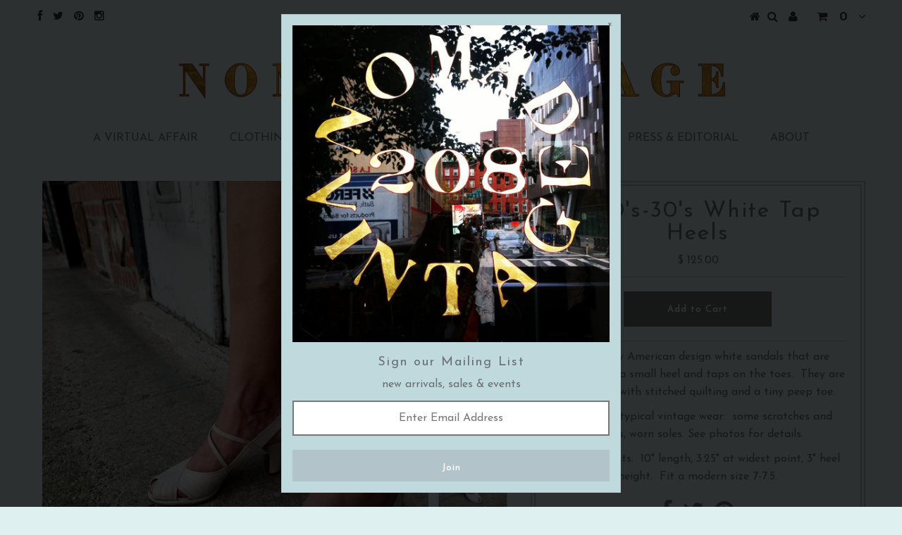

--- FILE ---
content_type: text/html; charset=utf-8
request_url: https://nomadvintage.com/collections/shoes/products/1920s-white-tap-heels
body_size: 16547
content:
<!DOCTYPE html>
<!--[if lt IE 7 ]><html class="ie ie6" lang="en"> <![endif]-->
<!--[if IE 7 ]><html class="ie ie7" lang="en"> <![endif]-->
<!--[if IE 8 ]><html class="ie ie8" lang="en"> <![endif]-->
<!--[if (gte IE 9)|!(IE)]><!--><html lang="en"> <!--<![endif]-->
<head>


  <meta charset="utf-8" />

  <!-- Basic Page Needs
================================================== -->

  <title>
    1920&#39;s-30&#39;s White Tap Heels &ndash; Nomad Vintage
  </title>
  
  <meta name="description" content="Great early American design white sandals that are strappy with a small heel and taps on the toes.  They are sling backs with stitched quilting and a tiny peep toe. They have typical vintage wear:  some scratches and marks, worn soles. See photos for details. Measurements:  10&quot; length, 3.25&quot; at widest point, 3&quot; heel he" />
  
  <link rel="canonical" href="https://nomadvintage.com/products/1920s-white-tap-heels" />


  <!-- CSS
================================================== -->

  
  











  


   


 


  


  <link href='//fonts.googleapis.com/css?family=Montserrat:400,700' rel='stylesheet' type='text/css'>
  


     


  








    


 


   


 


  


 


 <link href='//fonts.googleapis.com/css?family=Josefin+Sans:400,600,700,300' rel='stylesheet' type='text/css'>
 


 








  <link href="//nomadvintage.com/cdn/shop/t/8/assets/stylesheet.css?v=97308273939645931801674755825" rel="stylesheet" type="text/css" media="all" />
  <link href="//nomadvintage.com/cdn/shop/t/8/assets/custom.css?v=121236708548619720311607535916" rel="stylesheet" type="text/css" media="all" />
  <link href="//nomadvintage.com/cdn/shop/t/8/assets/font-awesome.css?v=56740405129602268521490801745" rel="stylesheet" type="text/css" media="all" />
  <link href="//nomadvintage.com/cdn/shop/t/8/assets/queries.css?v=180219204829747523641506721685" rel="stylesheet" type="text/css" media="all" />

  <!--[if IE 8 ]><link href="//nomadvintage.com/cdn/shop/t/8/assets/ie8.css?v=29771043933799134281607398223" rel="stylesheet" type="text/css" media="all" /><![endif]-->

  <!--[if IE 7]>
<link href="//nomadvintage.com/cdn/shop/t/8/assets/font-awesome-ie7.css?v=111952797986497000111490801745" rel="stylesheet" type="text/css" media="all" />
<![endif]-->

  <!-- JS
================================================== -->


  <script type="text/javascript" src="//ajax.googleapis.com/ajax/libs/jquery/1.9.1/jquery.min.js"></script>

  <script src="//nomadvintage.com/cdn/shop/t/8/assets/theme.js?v=124125903639540871801506608991" type="text/javascript"></script> 
  <script src="//nomadvintage.com/cdn/shopifycloud/storefront/assets/themes_support/option_selection-b017cd28.js" type="text/javascript"></script>  
  <script src="//nomadvintage.com/cdn/shop/t/8/assets/jquery.cookie.js?v=17828251530371303061490801748" type="text/javascript"></script>
  <script src="//nomadvintage.com/cdn/shop/t/8/assets/handlebars.js?v=145461055731307658311490801746" type="text/javascript"></script>
  <script src="//nomadvintage.com/cdn/shop/t/8/assets/api.js?v=108513540937963795951490801741" type="text/javascript"></script>  
  <script src="//nomadvintage.com/cdn/shop/t/8/assets/select.js?v=120738907725164342901490801752" type="text/javascript"></script>  
  <script src="//nomadvintage.com/cdn/shop/t/8/assets/jquery.easing.1.3.js?v=27577153982462368941490801749" type="text/javascript"></script>
  <script src="//nomadvintage.com/cdn/shop/t/8/assets/jquery.placeholder.js?v=150477182848718828971490801750" type="text/javascript"></script>  
  <script src="//nomadvintage.com/cdn/shop/t/8/assets/modernizr.custom.js?v=45854973270124725641490801750" type="text/javascript"></script>
  <script src="//nomadvintage.com/cdn/shop/t/8/assets/jquery.fancybox.js?v=13380858321439152031490801749" type="text/javascript"></script>
  <script src="//nomadvintage.com/cdn/shop/t/8/assets/jquery.mousewheel-3.0.6.pack.js?v=51647933063221024201490801750" type="text/javascript"></script>  
  <script src="//nomadvintage.com/cdn/shop/t/8/assets/jquery.dlmenu.js?v=175695220458763725611490801749" type="text/javascript"></script>  
  <script src="//nomadvintage.com/cdn/shop/t/8/assets/jquery.flexslider.js?v=105616106368215232771490801749" type="text/javascript"></script>
  <script src="//nomadvintage.com/cdn/shop/t/8/assets/wow.js?v=69792710777446479561490801754" type="text/javascript"></script>

  <script>
    new WOW().init();
  </script>


  
  <script src="//nomadvintage.com/cdn/shop/t/8/assets/jquery.bxslider.js?v=120978460450183920691490801748" type="text/javascript"></script>
  <script src="//nomadvintage.com/cdn/shop/t/8/assets/jquery.elevateZoom-2.5.5.min.js?v=155047850370885747231490801749" type="text/javascript"></script>
  
  


  <!--[if lt IE 9]>
<script src="//html5shim.googlecode.com/svn/trunk/html5.js"></script>
<![endif]-->

  <meta name="viewport" content="width=device-width, initial-scale=1, maximum-scale=1">

  <!-- Favicons
================================================== -->

  <link rel="shortcut icon" href="//nomadvintage.com/cdn/shop/t/8/assets/favicon.png?v=152053198064510912131490801744">

  

  <script>window.performance && window.performance.mark && window.performance.mark('shopify.content_for_header.start');</script><meta id="shopify-digital-wallet" name="shopify-digital-wallet" content="/12000322/digital_wallets/dialog">
<meta name="shopify-checkout-api-token" content="d18844941e1fd24cf42f885086ab967b">
<meta id="in-context-paypal-metadata" data-shop-id="12000322" data-venmo-supported="true" data-environment="production" data-locale="en_US" data-paypal-v4="true" data-currency="USD">
<link rel="alternate" type="application/json+oembed" href="https://nomadvintage.com/products/1920s-white-tap-heels.oembed">
<script async="async" src="/checkouts/internal/preloads.js?locale=en-US"></script>
<link rel="preconnect" href="https://shop.app" crossorigin="anonymous">
<script async="async" src="https://shop.app/checkouts/internal/preloads.js?locale=en-US&shop_id=12000322" crossorigin="anonymous"></script>
<script id="apple-pay-shop-capabilities" type="application/json">{"shopId":12000322,"countryCode":"US","currencyCode":"USD","merchantCapabilities":["supports3DS"],"merchantId":"gid:\/\/shopify\/Shop\/12000322","merchantName":"Nomad Vintage","requiredBillingContactFields":["postalAddress","email"],"requiredShippingContactFields":["postalAddress","email"],"shippingType":"shipping","supportedNetworks":["visa","masterCard","amex","discover","elo","jcb"],"total":{"type":"pending","label":"Nomad Vintage","amount":"1.00"},"shopifyPaymentsEnabled":true,"supportsSubscriptions":true}</script>
<script id="shopify-features" type="application/json">{"accessToken":"d18844941e1fd24cf42f885086ab967b","betas":["rich-media-storefront-analytics"],"domain":"nomadvintage.com","predictiveSearch":true,"shopId":12000322,"locale":"en"}</script>
<script>var Shopify = Shopify || {};
Shopify.shop = "nomad-vintage.myshopify.com";
Shopify.locale = "en";
Shopify.currency = {"active":"USD","rate":"1.0"};
Shopify.country = "US";
Shopify.theme = {"name":"Alamin working","id":171586380,"schema_name":null,"schema_version":null,"theme_store_id":null,"role":"main"};
Shopify.theme.handle = "null";
Shopify.theme.style = {"id":null,"handle":null};
Shopify.cdnHost = "nomadvintage.com/cdn";
Shopify.routes = Shopify.routes || {};
Shopify.routes.root = "/";</script>
<script type="module">!function(o){(o.Shopify=o.Shopify||{}).modules=!0}(window);</script>
<script>!function(o){function n(){var o=[];function n(){o.push(Array.prototype.slice.apply(arguments))}return n.q=o,n}var t=o.Shopify=o.Shopify||{};t.loadFeatures=n(),t.autoloadFeatures=n()}(window);</script>
<script>
  window.ShopifyPay = window.ShopifyPay || {};
  window.ShopifyPay.apiHost = "shop.app\/pay";
  window.ShopifyPay.redirectState = null;
</script>
<script id="shop-js-analytics" type="application/json">{"pageType":"product"}</script>
<script defer="defer" async type="module" src="//nomadvintage.com/cdn/shopifycloud/shop-js/modules/v2/client.init-shop-cart-sync_C5BV16lS.en.esm.js"></script>
<script defer="defer" async type="module" src="//nomadvintage.com/cdn/shopifycloud/shop-js/modules/v2/chunk.common_CygWptCX.esm.js"></script>
<script type="module">
  await import("//nomadvintage.com/cdn/shopifycloud/shop-js/modules/v2/client.init-shop-cart-sync_C5BV16lS.en.esm.js");
await import("//nomadvintage.com/cdn/shopifycloud/shop-js/modules/v2/chunk.common_CygWptCX.esm.js");

  window.Shopify.SignInWithShop?.initShopCartSync?.({"fedCMEnabled":true,"windoidEnabled":true});

</script>
<script>
  window.Shopify = window.Shopify || {};
  if (!window.Shopify.featureAssets) window.Shopify.featureAssets = {};
  window.Shopify.featureAssets['shop-js'] = {"shop-cart-sync":["modules/v2/client.shop-cart-sync_ZFArdW7E.en.esm.js","modules/v2/chunk.common_CygWptCX.esm.js"],"init-fed-cm":["modules/v2/client.init-fed-cm_CmiC4vf6.en.esm.js","modules/v2/chunk.common_CygWptCX.esm.js"],"shop-button":["modules/v2/client.shop-button_tlx5R9nI.en.esm.js","modules/v2/chunk.common_CygWptCX.esm.js"],"shop-cash-offers":["modules/v2/client.shop-cash-offers_DOA2yAJr.en.esm.js","modules/v2/chunk.common_CygWptCX.esm.js","modules/v2/chunk.modal_D71HUcav.esm.js"],"init-windoid":["modules/v2/client.init-windoid_sURxWdc1.en.esm.js","modules/v2/chunk.common_CygWptCX.esm.js"],"shop-toast-manager":["modules/v2/client.shop-toast-manager_ClPi3nE9.en.esm.js","modules/v2/chunk.common_CygWptCX.esm.js"],"init-shop-email-lookup-coordinator":["modules/v2/client.init-shop-email-lookup-coordinator_B8hsDcYM.en.esm.js","modules/v2/chunk.common_CygWptCX.esm.js"],"init-shop-cart-sync":["modules/v2/client.init-shop-cart-sync_C5BV16lS.en.esm.js","modules/v2/chunk.common_CygWptCX.esm.js"],"avatar":["modules/v2/client.avatar_BTnouDA3.en.esm.js"],"pay-button":["modules/v2/client.pay-button_FdsNuTd3.en.esm.js","modules/v2/chunk.common_CygWptCX.esm.js"],"init-customer-accounts":["modules/v2/client.init-customer-accounts_DxDtT_ad.en.esm.js","modules/v2/client.shop-login-button_C5VAVYt1.en.esm.js","modules/v2/chunk.common_CygWptCX.esm.js","modules/v2/chunk.modal_D71HUcav.esm.js"],"init-shop-for-new-customer-accounts":["modules/v2/client.init-shop-for-new-customer-accounts_ChsxoAhi.en.esm.js","modules/v2/client.shop-login-button_C5VAVYt1.en.esm.js","modules/v2/chunk.common_CygWptCX.esm.js","modules/v2/chunk.modal_D71HUcav.esm.js"],"shop-login-button":["modules/v2/client.shop-login-button_C5VAVYt1.en.esm.js","modules/v2/chunk.common_CygWptCX.esm.js","modules/v2/chunk.modal_D71HUcav.esm.js"],"init-customer-accounts-sign-up":["modules/v2/client.init-customer-accounts-sign-up_CPSyQ0Tj.en.esm.js","modules/v2/client.shop-login-button_C5VAVYt1.en.esm.js","modules/v2/chunk.common_CygWptCX.esm.js","modules/v2/chunk.modal_D71HUcav.esm.js"],"shop-follow-button":["modules/v2/client.shop-follow-button_Cva4Ekp9.en.esm.js","modules/v2/chunk.common_CygWptCX.esm.js","modules/v2/chunk.modal_D71HUcav.esm.js"],"checkout-modal":["modules/v2/client.checkout-modal_BPM8l0SH.en.esm.js","modules/v2/chunk.common_CygWptCX.esm.js","modules/v2/chunk.modal_D71HUcav.esm.js"],"lead-capture":["modules/v2/client.lead-capture_Bi8yE_yS.en.esm.js","modules/v2/chunk.common_CygWptCX.esm.js","modules/v2/chunk.modal_D71HUcav.esm.js"],"shop-login":["modules/v2/client.shop-login_D6lNrXab.en.esm.js","modules/v2/chunk.common_CygWptCX.esm.js","modules/v2/chunk.modal_D71HUcav.esm.js"],"payment-terms":["modules/v2/client.payment-terms_CZxnsJam.en.esm.js","modules/v2/chunk.common_CygWptCX.esm.js","modules/v2/chunk.modal_D71HUcav.esm.js"]};
</script>
<script>(function() {
  var isLoaded = false;
  function asyncLoad() {
    if (isLoaded) return;
    isLoaded = true;
    var urls = ["https:\/\/chimpstatic.com\/mcjs-connected\/js\/users\/e2f69c226673459fe680c2014\/c9f19b7930f44bb551ba9f853.js?shop=nomad-vintage.myshopify.com"];
    for (var i = 0; i < urls.length; i++) {
      var s = document.createElement('script');
      s.type = 'text/javascript';
      s.async = true;
      s.src = urls[i];
      var x = document.getElementsByTagName('script')[0];
      x.parentNode.insertBefore(s, x);
    }
  };
  if(window.attachEvent) {
    window.attachEvent('onload', asyncLoad);
  } else {
    window.addEventListener('load', asyncLoad, false);
  }
})();</script>
<script id="__st">var __st={"a":12000322,"offset":-18000,"reqid":"197839cb-6472-4e58-8773-b0e4c850559f-1768690168","pageurl":"nomadvintage.com\/collections\/shoes\/products\/1920s-white-tap-heels","u":"3673dc585322","p":"product","rtyp":"product","rid":87291887641};</script>
<script>window.ShopifyPaypalV4VisibilityTracking = true;</script>
<script id="captcha-bootstrap">!function(){'use strict';const t='contact',e='account',n='new_comment',o=[[t,t],['blogs',n],['comments',n],[t,'customer']],c=[[e,'customer_login'],[e,'guest_login'],[e,'recover_customer_password'],[e,'create_customer']],r=t=>t.map((([t,e])=>`form[action*='/${t}']:not([data-nocaptcha='true']) input[name='form_type'][value='${e}']`)).join(','),a=t=>()=>t?[...document.querySelectorAll(t)].map((t=>t.form)):[];function s(){const t=[...o],e=r(t);return a(e)}const i='password',u='form_key',d=['recaptcha-v3-token','g-recaptcha-response','h-captcha-response',i],f=()=>{try{return window.sessionStorage}catch{return}},m='__shopify_v',_=t=>t.elements[u];function p(t,e,n=!1){try{const o=window.sessionStorage,c=JSON.parse(o.getItem(e)),{data:r}=function(t){const{data:e,action:n}=t;return t[m]||n?{data:e,action:n}:{data:t,action:n}}(c);for(const[e,n]of Object.entries(r))t.elements[e]&&(t.elements[e].value=n);n&&o.removeItem(e)}catch(o){console.error('form repopulation failed',{error:o})}}const l='form_type',E='cptcha';function T(t){t.dataset[E]=!0}const w=window,h=w.document,L='Shopify',v='ce_forms',y='captcha';let A=!1;((t,e)=>{const n=(g='f06e6c50-85a8-45c8-87d0-21a2b65856fe',I='https://cdn.shopify.com/shopifycloud/storefront-forms-hcaptcha/ce_storefront_forms_captcha_hcaptcha.v1.5.2.iife.js',D={infoText:'Protected by hCaptcha',privacyText:'Privacy',termsText:'Terms'},(t,e,n)=>{const o=w[L][v],c=o.bindForm;if(c)return c(t,g,e,D).then(n);var r;o.q.push([[t,g,e,D],n]),r=I,A||(h.body.append(Object.assign(h.createElement('script'),{id:'captcha-provider',async:!0,src:r})),A=!0)});var g,I,D;w[L]=w[L]||{},w[L][v]=w[L][v]||{},w[L][v].q=[],w[L][y]=w[L][y]||{},w[L][y].protect=function(t,e){n(t,void 0,e),T(t)},Object.freeze(w[L][y]),function(t,e,n,w,h,L){const[v,y,A,g]=function(t,e,n){const i=e?o:[],u=t?c:[],d=[...i,...u],f=r(d),m=r(i),_=r(d.filter((([t,e])=>n.includes(e))));return[a(f),a(m),a(_),s()]}(w,h,L),I=t=>{const e=t.target;return e instanceof HTMLFormElement?e:e&&e.form},D=t=>v().includes(t);t.addEventListener('submit',(t=>{const e=I(t);if(!e)return;const n=D(e)&&!e.dataset.hcaptchaBound&&!e.dataset.recaptchaBound,o=_(e),c=g().includes(e)&&(!o||!o.value);(n||c)&&t.preventDefault(),c&&!n&&(function(t){try{if(!f())return;!function(t){const e=f();if(!e)return;const n=_(t);if(!n)return;const o=n.value;o&&e.removeItem(o)}(t);const e=Array.from(Array(32),(()=>Math.random().toString(36)[2])).join('');!function(t,e){_(t)||t.append(Object.assign(document.createElement('input'),{type:'hidden',name:u})),t.elements[u].value=e}(t,e),function(t,e){const n=f();if(!n)return;const o=[...t.querySelectorAll(`input[type='${i}']`)].map((({name:t})=>t)),c=[...d,...o],r={};for(const[a,s]of new FormData(t).entries())c.includes(a)||(r[a]=s);n.setItem(e,JSON.stringify({[m]:1,action:t.action,data:r}))}(t,e)}catch(e){console.error('failed to persist form',e)}}(e),e.submit())}));const S=(t,e)=>{t&&!t.dataset[E]&&(n(t,e.some((e=>e===t))),T(t))};for(const o of['focusin','change'])t.addEventListener(o,(t=>{const e=I(t);D(e)&&S(e,y())}));const B=e.get('form_key'),M=e.get(l),P=B&&M;t.addEventListener('DOMContentLoaded',(()=>{const t=y();if(P)for(const e of t)e.elements[l].value===M&&p(e,B);[...new Set([...A(),...v().filter((t=>'true'===t.dataset.shopifyCaptcha))])].forEach((e=>S(e,t)))}))}(h,new URLSearchParams(w.location.search),n,t,e,['guest_login'])})(!0,!0)}();</script>
<script integrity="sha256-4kQ18oKyAcykRKYeNunJcIwy7WH5gtpwJnB7kiuLZ1E=" data-source-attribution="shopify.loadfeatures" defer="defer" src="//nomadvintage.com/cdn/shopifycloud/storefront/assets/storefront/load_feature-a0a9edcb.js" crossorigin="anonymous"></script>
<script crossorigin="anonymous" defer="defer" src="//nomadvintage.com/cdn/shopifycloud/storefront/assets/shopify_pay/storefront-65b4c6d7.js?v=20250812"></script>
<script data-source-attribution="shopify.dynamic_checkout.dynamic.init">var Shopify=Shopify||{};Shopify.PaymentButton=Shopify.PaymentButton||{isStorefrontPortableWallets:!0,init:function(){window.Shopify.PaymentButton.init=function(){};var t=document.createElement("script");t.src="https://nomadvintage.com/cdn/shopifycloud/portable-wallets/latest/portable-wallets.en.js",t.type="module",document.head.appendChild(t)}};
</script>
<script data-source-attribution="shopify.dynamic_checkout.buyer_consent">
  function portableWalletsHideBuyerConsent(e){var t=document.getElementById("shopify-buyer-consent"),n=document.getElementById("shopify-subscription-policy-button");t&&n&&(t.classList.add("hidden"),t.setAttribute("aria-hidden","true"),n.removeEventListener("click",e))}function portableWalletsShowBuyerConsent(e){var t=document.getElementById("shopify-buyer-consent"),n=document.getElementById("shopify-subscription-policy-button");t&&n&&(t.classList.remove("hidden"),t.removeAttribute("aria-hidden"),n.addEventListener("click",e))}window.Shopify?.PaymentButton&&(window.Shopify.PaymentButton.hideBuyerConsent=portableWalletsHideBuyerConsent,window.Shopify.PaymentButton.showBuyerConsent=portableWalletsShowBuyerConsent);
</script>
<script data-source-attribution="shopify.dynamic_checkout.cart.bootstrap">document.addEventListener("DOMContentLoaded",(function(){function t(){return document.querySelector("shopify-accelerated-checkout-cart, shopify-accelerated-checkout")}if(t())Shopify.PaymentButton.init();else{new MutationObserver((function(e,n){t()&&(Shopify.PaymentButton.init(),n.disconnect())})).observe(document.body,{childList:!0,subtree:!0})}}));
</script>
<link id="shopify-accelerated-checkout-styles" rel="stylesheet" media="screen" href="https://nomadvintage.com/cdn/shopifycloud/portable-wallets/latest/accelerated-checkout-backwards-compat.css" crossorigin="anonymous">
<style id="shopify-accelerated-checkout-cart">
        #shopify-buyer-consent {
  margin-top: 1em;
  display: inline-block;
  width: 100%;
}

#shopify-buyer-consent.hidden {
  display: none;
}

#shopify-subscription-policy-button {
  background: none;
  border: none;
  padding: 0;
  text-decoration: underline;
  font-size: inherit;
  cursor: pointer;
}

#shopify-subscription-policy-button::before {
  box-shadow: none;
}

      </style>

<script>window.performance && window.performance.mark && window.performance.mark('shopify.content_for_header.end');</script>


  
  <script type="text/javascript">
    if($(window).width() > 500){
      // Fancybox Join our mailing list popup
      $(document).ready(function(){

        var check_cookie = $.cookie('mailing_list_delay_popup');
        if(check_cookie == null){
          $.cookie('mailing_list_delay_popup', 'expires_seven_days', { expires: 7 });
          //fire your fancybox here
          setTimeout(function(){
            $.fancybox({
              href: "#subscribe_popup"
            });
          }, 3000);
        }
      }); 
    };

  </script>  
  

  <script type="text/javascript">
    $(window).load(function() {  
      $('.prod-image').matchHeight();

    });
  </script> 

  <link rel="next" href="/next"/>
  <link rel="prev" href="/prev"/>

<link href="https://monorail-edge.shopifysvc.com" rel="dns-prefetch">
<script>(function(){if ("sendBeacon" in navigator && "performance" in window) {try {var session_token_from_headers = performance.getEntriesByType('navigation')[0].serverTiming.find(x => x.name == '_s').description;} catch {var session_token_from_headers = undefined;}var session_cookie_matches = document.cookie.match(/_shopify_s=([^;]*)/);var session_token_from_cookie = session_cookie_matches && session_cookie_matches.length === 2 ? session_cookie_matches[1] : "";var session_token = session_token_from_headers || session_token_from_cookie || "";function handle_abandonment_event(e) {var entries = performance.getEntries().filter(function(entry) {return /monorail-edge.shopifysvc.com/.test(entry.name);});if (!window.abandonment_tracked && entries.length === 0) {window.abandonment_tracked = true;var currentMs = Date.now();var navigation_start = performance.timing.navigationStart;var payload = {shop_id: 12000322,url: window.location.href,navigation_start,duration: currentMs - navigation_start,session_token,page_type: "product"};window.navigator.sendBeacon("https://monorail-edge.shopifysvc.com/v1/produce", JSON.stringify({schema_id: "online_store_buyer_site_abandonment/1.1",payload: payload,metadata: {event_created_at_ms: currentMs,event_sent_at_ms: currentMs}}));}}window.addEventListener('pagehide', handle_abandonment_event);}}());</script>
<script id="web-pixels-manager-setup">(function e(e,d,r,n,o){if(void 0===o&&(o={}),!Boolean(null===(a=null===(i=window.Shopify)||void 0===i?void 0:i.analytics)||void 0===a?void 0:a.replayQueue)){var i,a;window.Shopify=window.Shopify||{};var t=window.Shopify;t.analytics=t.analytics||{};var s=t.analytics;s.replayQueue=[],s.publish=function(e,d,r){return s.replayQueue.push([e,d,r]),!0};try{self.performance.mark("wpm:start")}catch(e){}var l=function(){var e={modern:/Edge?\/(1{2}[4-9]|1[2-9]\d|[2-9]\d{2}|\d{4,})\.\d+(\.\d+|)|Firefox\/(1{2}[4-9]|1[2-9]\d|[2-9]\d{2}|\d{4,})\.\d+(\.\d+|)|Chrom(ium|e)\/(9{2}|\d{3,})\.\d+(\.\d+|)|(Maci|X1{2}).+ Version\/(15\.\d+|(1[6-9]|[2-9]\d|\d{3,})\.\d+)([,.]\d+|)( \(\w+\)|)( Mobile\/\w+|) Safari\/|Chrome.+OPR\/(9{2}|\d{3,})\.\d+\.\d+|(CPU[ +]OS|iPhone[ +]OS|CPU[ +]iPhone|CPU IPhone OS|CPU iPad OS)[ +]+(15[._]\d+|(1[6-9]|[2-9]\d|\d{3,})[._]\d+)([._]\d+|)|Android:?[ /-](13[3-9]|1[4-9]\d|[2-9]\d{2}|\d{4,})(\.\d+|)(\.\d+|)|Android.+Firefox\/(13[5-9]|1[4-9]\d|[2-9]\d{2}|\d{4,})\.\d+(\.\d+|)|Android.+Chrom(ium|e)\/(13[3-9]|1[4-9]\d|[2-9]\d{2}|\d{4,})\.\d+(\.\d+|)|SamsungBrowser\/([2-9]\d|\d{3,})\.\d+/,legacy:/Edge?\/(1[6-9]|[2-9]\d|\d{3,})\.\d+(\.\d+|)|Firefox\/(5[4-9]|[6-9]\d|\d{3,})\.\d+(\.\d+|)|Chrom(ium|e)\/(5[1-9]|[6-9]\d|\d{3,})\.\d+(\.\d+|)([\d.]+$|.*Safari\/(?![\d.]+ Edge\/[\d.]+$))|(Maci|X1{2}).+ Version\/(10\.\d+|(1[1-9]|[2-9]\d|\d{3,})\.\d+)([,.]\d+|)( \(\w+\)|)( Mobile\/\w+|) Safari\/|Chrome.+OPR\/(3[89]|[4-9]\d|\d{3,})\.\d+\.\d+|(CPU[ +]OS|iPhone[ +]OS|CPU[ +]iPhone|CPU IPhone OS|CPU iPad OS)[ +]+(10[._]\d+|(1[1-9]|[2-9]\d|\d{3,})[._]\d+)([._]\d+|)|Android:?[ /-](13[3-9]|1[4-9]\d|[2-9]\d{2}|\d{4,})(\.\d+|)(\.\d+|)|Mobile Safari.+OPR\/([89]\d|\d{3,})\.\d+\.\d+|Android.+Firefox\/(13[5-9]|1[4-9]\d|[2-9]\d{2}|\d{4,})\.\d+(\.\d+|)|Android.+Chrom(ium|e)\/(13[3-9]|1[4-9]\d|[2-9]\d{2}|\d{4,})\.\d+(\.\d+|)|Android.+(UC? ?Browser|UCWEB|U3)[ /]?(15\.([5-9]|\d{2,})|(1[6-9]|[2-9]\d|\d{3,})\.\d+)\.\d+|SamsungBrowser\/(5\.\d+|([6-9]|\d{2,})\.\d+)|Android.+MQ{2}Browser\/(14(\.(9|\d{2,})|)|(1[5-9]|[2-9]\d|\d{3,})(\.\d+|))(\.\d+|)|K[Aa][Ii]OS\/(3\.\d+|([4-9]|\d{2,})\.\d+)(\.\d+|)/},d=e.modern,r=e.legacy,n=navigator.userAgent;return n.match(d)?"modern":n.match(r)?"legacy":"unknown"}(),u="modern"===l?"modern":"legacy",c=(null!=n?n:{modern:"",legacy:""})[u],f=function(e){return[e.baseUrl,"/wpm","/b",e.hashVersion,"modern"===e.buildTarget?"m":"l",".js"].join("")}({baseUrl:d,hashVersion:r,buildTarget:u}),m=function(e){var d=e.version,r=e.bundleTarget,n=e.surface,o=e.pageUrl,i=e.monorailEndpoint;return{emit:function(e){var a=e.status,t=e.errorMsg,s=(new Date).getTime(),l=JSON.stringify({metadata:{event_sent_at_ms:s},events:[{schema_id:"web_pixels_manager_load/3.1",payload:{version:d,bundle_target:r,page_url:o,status:a,surface:n,error_msg:t},metadata:{event_created_at_ms:s}}]});if(!i)return console&&console.warn&&console.warn("[Web Pixels Manager] No Monorail endpoint provided, skipping logging."),!1;try{return self.navigator.sendBeacon.bind(self.navigator)(i,l)}catch(e){}var u=new XMLHttpRequest;try{return u.open("POST",i,!0),u.setRequestHeader("Content-Type","text/plain"),u.send(l),!0}catch(e){return console&&console.warn&&console.warn("[Web Pixels Manager] Got an unhandled error while logging to Monorail."),!1}}}}({version:r,bundleTarget:l,surface:e.surface,pageUrl:self.location.href,monorailEndpoint:e.monorailEndpoint});try{o.browserTarget=l,function(e){var d=e.src,r=e.async,n=void 0===r||r,o=e.onload,i=e.onerror,a=e.sri,t=e.scriptDataAttributes,s=void 0===t?{}:t,l=document.createElement("script"),u=document.querySelector("head"),c=document.querySelector("body");if(l.async=n,l.src=d,a&&(l.integrity=a,l.crossOrigin="anonymous"),s)for(var f in s)if(Object.prototype.hasOwnProperty.call(s,f))try{l.dataset[f]=s[f]}catch(e){}if(o&&l.addEventListener("load",o),i&&l.addEventListener("error",i),u)u.appendChild(l);else{if(!c)throw new Error("Did not find a head or body element to append the script");c.appendChild(l)}}({src:f,async:!0,onload:function(){if(!function(){var e,d;return Boolean(null===(d=null===(e=window.Shopify)||void 0===e?void 0:e.analytics)||void 0===d?void 0:d.initialized)}()){var d=window.webPixelsManager.init(e)||void 0;if(d){var r=window.Shopify.analytics;r.replayQueue.forEach((function(e){var r=e[0],n=e[1],o=e[2];d.publishCustomEvent(r,n,o)})),r.replayQueue=[],r.publish=d.publishCustomEvent,r.visitor=d.visitor,r.initialized=!0}}},onerror:function(){return m.emit({status:"failed",errorMsg:"".concat(f," has failed to load")})},sri:function(e){var d=/^sha384-[A-Za-z0-9+/=]+$/;return"string"==typeof e&&d.test(e)}(c)?c:"",scriptDataAttributes:o}),m.emit({status:"loading"})}catch(e){m.emit({status:"failed",errorMsg:(null==e?void 0:e.message)||"Unknown error"})}}})({shopId: 12000322,storefrontBaseUrl: "https://nomadvintage.com",extensionsBaseUrl: "https://extensions.shopifycdn.com/cdn/shopifycloud/web-pixels-manager",monorailEndpoint: "https://monorail-edge.shopifysvc.com/unstable/produce_batch",surface: "storefront-renderer",enabledBetaFlags: ["2dca8a86"],webPixelsConfigList: [{"id":"85852339","eventPayloadVersion":"v1","runtimeContext":"LAX","scriptVersion":"1","type":"CUSTOM","privacyPurposes":["ANALYTICS"],"name":"Google Analytics tag (migrated)"},{"id":"shopify-app-pixel","configuration":"{}","eventPayloadVersion":"v1","runtimeContext":"STRICT","scriptVersion":"0450","apiClientId":"shopify-pixel","type":"APP","privacyPurposes":["ANALYTICS","MARKETING"]},{"id":"shopify-custom-pixel","eventPayloadVersion":"v1","runtimeContext":"LAX","scriptVersion":"0450","apiClientId":"shopify-pixel","type":"CUSTOM","privacyPurposes":["ANALYTICS","MARKETING"]}],isMerchantRequest: false,initData: {"shop":{"name":"Nomad Vintage","paymentSettings":{"currencyCode":"USD"},"myshopifyDomain":"nomad-vintage.myshopify.com","countryCode":"US","storefrontUrl":"https:\/\/nomadvintage.com"},"customer":null,"cart":null,"checkout":null,"productVariants":[{"price":{"amount":125.0,"currencyCode":"USD"},"product":{"title":"1920's-30's White Tap Heels","vendor":"Nomad Vintage","id":"87291887641","untranslatedTitle":"1920's-30's White Tap Heels","url":"\/products\/1920s-white-tap-heels","type":"Shoes"},"id":"833500413977","image":{"src":"\/\/nomadvintage.com\/cdn\/shop\/products\/DSC01517.jpg?v=1507236501"},"sku":"","title":"Default Title","untranslatedTitle":"Default Title"}],"purchasingCompany":null},},"https://nomadvintage.com/cdn","fcfee988w5aeb613cpc8e4bc33m6693e112",{"modern":"","legacy":""},{"shopId":"12000322","storefrontBaseUrl":"https:\/\/nomadvintage.com","extensionBaseUrl":"https:\/\/extensions.shopifycdn.com\/cdn\/shopifycloud\/web-pixels-manager","surface":"storefront-renderer","enabledBetaFlags":"[\"2dca8a86\"]","isMerchantRequest":"false","hashVersion":"fcfee988w5aeb613cpc8e4bc33m6693e112","publish":"custom","events":"[[\"page_viewed\",{}],[\"product_viewed\",{\"productVariant\":{\"price\":{\"amount\":125.0,\"currencyCode\":\"USD\"},\"product\":{\"title\":\"1920's-30's White Tap Heels\",\"vendor\":\"Nomad Vintage\",\"id\":\"87291887641\",\"untranslatedTitle\":\"1920's-30's White Tap Heels\",\"url\":\"\/products\/1920s-white-tap-heels\",\"type\":\"Shoes\"},\"id\":\"833500413977\",\"image\":{\"src\":\"\/\/nomadvintage.com\/cdn\/shop\/products\/DSC01517.jpg?v=1507236501\"},\"sku\":\"\",\"title\":\"Default Title\",\"untranslatedTitle\":\"Default Title\"}}]]"});</script><script>
  window.ShopifyAnalytics = window.ShopifyAnalytics || {};
  window.ShopifyAnalytics.meta = window.ShopifyAnalytics.meta || {};
  window.ShopifyAnalytics.meta.currency = 'USD';
  var meta = {"product":{"id":87291887641,"gid":"gid:\/\/shopify\/Product\/87291887641","vendor":"Nomad Vintage","type":"Shoes","handle":"1920s-white-tap-heels","variants":[{"id":833500413977,"price":12500,"name":"1920's-30's White Tap Heels","public_title":null,"sku":""}],"remote":false},"page":{"pageType":"product","resourceType":"product","resourceId":87291887641,"requestId":"197839cb-6472-4e58-8773-b0e4c850559f-1768690168"}};
  for (var attr in meta) {
    window.ShopifyAnalytics.meta[attr] = meta[attr];
  }
</script>
<script class="analytics">
  (function () {
    var customDocumentWrite = function(content) {
      var jquery = null;

      if (window.jQuery) {
        jquery = window.jQuery;
      } else if (window.Checkout && window.Checkout.$) {
        jquery = window.Checkout.$;
      }

      if (jquery) {
        jquery('body').append(content);
      }
    };

    var hasLoggedConversion = function(token) {
      if (token) {
        return document.cookie.indexOf('loggedConversion=' + token) !== -1;
      }
      return false;
    }

    var setCookieIfConversion = function(token) {
      if (token) {
        var twoMonthsFromNow = new Date(Date.now());
        twoMonthsFromNow.setMonth(twoMonthsFromNow.getMonth() + 2);

        document.cookie = 'loggedConversion=' + token + '; expires=' + twoMonthsFromNow;
      }
    }

    var trekkie = window.ShopifyAnalytics.lib = window.trekkie = window.trekkie || [];
    if (trekkie.integrations) {
      return;
    }
    trekkie.methods = [
      'identify',
      'page',
      'ready',
      'track',
      'trackForm',
      'trackLink'
    ];
    trekkie.factory = function(method) {
      return function() {
        var args = Array.prototype.slice.call(arguments);
        args.unshift(method);
        trekkie.push(args);
        return trekkie;
      };
    };
    for (var i = 0; i < trekkie.methods.length; i++) {
      var key = trekkie.methods[i];
      trekkie[key] = trekkie.factory(key);
    }
    trekkie.load = function(config) {
      trekkie.config = config || {};
      trekkie.config.initialDocumentCookie = document.cookie;
      var first = document.getElementsByTagName('script')[0];
      var script = document.createElement('script');
      script.type = 'text/javascript';
      script.onerror = function(e) {
        var scriptFallback = document.createElement('script');
        scriptFallback.type = 'text/javascript';
        scriptFallback.onerror = function(error) {
                var Monorail = {
      produce: function produce(monorailDomain, schemaId, payload) {
        var currentMs = new Date().getTime();
        var event = {
          schema_id: schemaId,
          payload: payload,
          metadata: {
            event_created_at_ms: currentMs,
            event_sent_at_ms: currentMs
          }
        };
        return Monorail.sendRequest("https://" + monorailDomain + "/v1/produce", JSON.stringify(event));
      },
      sendRequest: function sendRequest(endpointUrl, payload) {
        // Try the sendBeacon API
        if (window && window.navigator && typeof window.navigator.sendBeacon === 'function' && typeof window.Blob === 'function' && !Monorail.isIos12()) {
          var blobData = new window.Blob([payload], {
            type: 'text/plain'
          });

          if (window.navigator.sendBeacon(endpointUrl, blobData)) {
            return true;
          } // sendBeacon was not successful

        } // XHR beacon

        var xhr = new XMLHttpRequest();

        try {
          xhr.open('POST', endpointUrl);
          xhr.setRequestHeader('Content-Type', 'text/plain');
          xhr.send(payload);
        } catch (e) {
          console.log(e);
        }

        return false;
      },
      isIos12: function isIos12() {
        return window.navigator.userAgent.lastIndexOf('iPhone; CPU iPhone OS 12_') !== -1 || window.navigator.userAgent.lastIndexOf('iPad; CPU OS 12_') !== -1;
      }
    };
    Monorail.produce('monorail-edge.shopifysvc.com',
      'trekkie_storefront_load_errors/1.1',
      {shop_id: 12000322,
      theme_id: 171586380,
      app_name: "storefront",
      context_url: window.location.href,
      source_url: "//nomadvintage.com/cdn/s/trekkie.storefront.cd680fe47e6c39ca5d5df5f0a32d569bc48c0f27.min.js"});

        };
        scriptFallback.async = true;
        scriptFallback.src = '//nomadvintage.com/cdn/s/trekkie.storefront.cd680fe47e6c39ca5d5df5f0a32d569bc48c0f27.min.js';
        first.parentNode.insertBefore(scriptFallback, first);
      };
      script.async = true;
      script.src = '//nomadvintage.com/cdn/s/trekkie.storefront.cd680fe47e6c39ca5d5df5f0a32d569bc48c0f27.min.js';
      first.parentNode.insertBefore(script, first);
    };
    trekkie.load(
      {"Trekkie":{"appName":"storefront","development":false,"defaultAttributes":{"shopId":12000322,"isMerchantRequest":null,"themeId":171586380,"themeCityHash":"1837504392720624629","contentLanguage":"en","currency":"USD","eventMetadataId":"f526b238-18b1-4600-8cfd-6b358dc0263c"},"isServerSideCookieWritingEnabled":true,"monorailRegion":"shop_domain","enabledBetaFlags":["65f19447"]},"Session Attribution":{},"S2S":{"facebookCapiEnabled":false,"source":"trekkie-storefront-renderer","apiClientId":580111}}
    );

    var loaded = false;
    trekkie.ready(function() {
      if (loaded) return;
      loaded = true;

      window.ShopifyAnalytics.lib = window.trekkie;

      var originalDocumentWrite = document.write;
      document.write = customDocumentWrite;
      try { window.ShopifyAnalytics.merchantGoogleAnalytics.call(this); } catch(error) {};
      document.write = originalDocumentWrite;

      window.ShopifyAnalytics.lib.page(null,{"pageType":"product","resourceType":"product","resourceId":87291887641,"requestId":"197839cb-6472-4e58-8773-b0e4c850559f-1768690168","shopifyEmitted":true});

      var match = window.location.pathname.match(/checkouts\/(.+)\/(thank_you|post_purchase)/)
      var token = match? match[1]: undefined;
      if (!hasLoggedConversion(token)) {
        setCookieIfConversion(token);
        window.ShopifyAnalytics.lib.track("Viewed Product",{"currency":"USD","variantId":833500413977,"productId":87291887641,"productGid":"gid:\/\/shopify\/Product\/87291887641","name":"1920's-30's White Tap Heels","price":"125.00","sku":"","brand":"Nomad Vintage","variant":null,"category":"Shoes","nonInteraction":true,"remote":false},undefined,undefined,{"shopifyEmitted":true});
      window.ShopifyAnalytics.lib.track("monorail:\/\/trekkie_storefront_viewed_product\/1.1",{"currency":"USD","variantId":833500413977,"productId":87291887641,"productGid":"gid:\/\/shopify\/Product\/87291887641","name":"1920's-30's White Tap Heels","price":"125.00","sku":"","brand":"Nomad Vintage","variant":null,"category":"Shoes","nonInteraction":true,"remote":false,"referer":"https:\/\/nomadvintage.com\/collections\/shoes\/products\/1920s-white-tap-heels"});
      }
    });


        var eventsListenerScript = document.createElement('script');
        eventsListenerScript.async = true;
        eventsListenerScript.src = "//nomadvintage.com/cdn/shopifycloud/storefront/assets/shop_events_listener-3da45d37.js";
        document.getElementsByTagName('head')[0].appendChild(eventsListenerScript);

})();</script>
  <script>
  if (!window.ga || (window.ga && typeof window.ga !== 'function')) {
    window.ga = function ga() {
      (window.ga.q = window.ga.q || []).push(arguments);
      if (window.Shopify && window.Shopify.analytics && typeof window.Shopify.analytics.publish === 'function') {
        window.Shopify.analytics.publish("ga_stub_called", {}, {sendTo: "google_osp_migration"});
      }
      console.error("Shopify's Google Analytics stub called with:", Array.from(arguments), "\nSee https://help.shopify.com/manual/promoting-marketing/pixels/pixel-migration#google for more information.");
    };
    if (window.Shopify && window.Shopify.analytics && typeof window.Shopify.analytics.publish === 'function') {
      window.Shopify.analytics.publish("ga_stub_initialized", {}, {sendTo: "google_osp_migration"});
    }
  }
</script>
<script
  defer
  src="https://nomadvintage.com/cdn/shopifycloud/perf-kit/shopify-perf-kit-3.0.4.min.js"
  data-application="storefront-renderer"
  data-shop-id="12000322"
  data-render-region="gcp-us-east1"
  data-page-type="product"
  data-theme-instance-id="171586380"
  data-theme-name=""
  data-theme-version=""
  data-monorail-region="shop_domain"
  data-resource-timing-sampling-rate="10"
  data-shs="true"
  data-shs-beacon="true"
  data-shs-export-with-fetch="true"
  data-shs-logs-sample-rate="1"
  data-shs-beacon-endpoint="https://nomadvintage.com/api/collect"
></script>
</head>


<body class="gridlock  product">

  <div id="dl-menu" class="dl-menuwrapper">
    <button class="dl-trigger"><i class="icon-align-justify"></i></button>
    <ul class="dl-menu">

      
      <li >
        <a href="/collections/new" title="">A VIRTUAL AFFAIR</a>
        
        
      </li>
      
      <li >
        <a href="/collections/clothing" title="">CLOTHING</a>
        
               
        <ul class="dl-submenu">
          
          <li><a href="/collections/clothing">ALL CLOTHING</a>

            
            

          </li>
          
          <li><a href="/collections/dresses">DRESSES</a>

            
            

          </li>
          
          <li><a href="/collections/tops-sweaters">TOPS/SWEATERS</a>

            
            

          </li>
          
          <li><a href="/collections/bottoms-skirts">BOTTOMS/SKIRTS</a>

            
            

          </li>
          
          <li><a href="/collections/coats-jackets">COATS/JACKETS</a>

            
            

          </li>
          
          <li><a href="/collections/suits-jumpsuits">SUITS/JUMPSUITS</a>

            
            

          </li>
          
        </ul>
        
      </li>
      
      <li >
        <a href="/collections/jewellery" title="">ACCESSORIES</a>
        
               
        <ul class="dl-submenu">
          
          <li><a href="/collections/bags">BAGS</a>

            
            

          </li>
          
          <li><a href="/collections/shoes">SHOES</a>

            
            

          </li>
          
          <li><a href="/collections/jewelry">JEWELRY</a>

            
            

          </li>
          
          <li><a href="/collections/hat">HATS</a>

            
            

          </li>
          
          <li><a href="/collections/belts">BELTS</a>

            
            

          </li>
          
        </ul>
        
      </li>
      
      <li >
        <a href="/collections/decor" title="">DECOR</a>
        
               
        <ul class="dl-submenu">
          
          <li><a href="/collections/textiles">TEXTILES</a>

            
            

          </li>
          
          <li><a href="/collections/objects">OBJECTS</a>

            
            

          </li>
          
        </ul>
        
      </li>
      
      <li >
        <a href="/collections/vintage-archive" title="">ARCHIVE</a>
        
        
      </li>
      
      <li >
        <a href="/pages/press" title="">PRESS & EDITORIAL</a>
        
        
      </li>
      
      <li >
        <a href="/pages/about-us" title="">ABOUT</a>
        
        
      </li>
      
    </ul>
  </div><!-- /dl-menuwrapper -->  

  <script>
    $(function() {
      $( '#dl-menu' ).dlmenu({
        animationClasses : { classin : 'dl-animate-in-2', classout : 'dl-animate-out-2' }
      });
    });
  </script>  

  <div class="page-wrap">

    <header>
      <div class="row">

        <ul id="social-icons" class="desktop-4 tablet-6 mobile-hide">
          <li><a href="https://www.facebook.com/Nomadvintagecom/" target="_blank"><i class="icon-facebook icon-2x"></i></a></li>
          <li><a href="https://twitter.com/nomadvintage" target="_blank"><i class="icon-twitter icon-2x"></i></a></li>
          <li><a href="https://www.pinterest.com/nomadvintage/" target="_blank"><i class="icon-pinterest icon-2x"></i></a></li>
          
          
          
          <li><a href="//instagram.com/nomadvintage" target="_blank"><i class="icon-instagram icon-2x"></i></a></li>
          
        </ul>

        
        <div id="hello" class="desktop-4 tablet-6 mobile-3">
          <p></p>
        </div>
                

        <ul id="cart" class="desktop-4  tablet-6 mobile-3">

          <li><a href="https://nomadvintage.com"><i class="icon-home icon-2x"></i></a>
          <li class="seeks"><a id="inline" href="#search_popup" class="open_popup"><i class="icon-search icon-2x"></i></a></li>
          <li class="seeks-mobile"><a href="/search"><i class="icon-search icon-2x"></i></a></li>
          
          
          <li class="cust"><a href="/account/login"><i class="icon-user icon-2x"></i></a></li>
          
          
          
          <li class="cart-overview"><a href="/cart">&nbsp; <i class="icon-shopping-cart icon-2x"></i>&nbsp; <span id="item_count">0</span></a>
            <div id="crt">
              
<p class="empty-cart">
Your cart is currently empty.
</p>

              
            </div>
          </li>         

        </ul>        

      </div>   
    </header>
    <div class="header-wrapper">
      <div class="">
        <div id="logo" class="desktop-12 tablet-6 mobile-3">       
          
          <a href="/"><img src="//nomadvintage.com/cdn/shop/t/8/assets/logo.png?v=180299531551663478441490888568" alt="Nomad Vintage" style="border: 0;" class="logo-block" /></a>
                     
        </div> 
      </div>

      <div class="clear"></div>

      <nav>
        <ul id="main-nav" role="navigation"  class="row"> 
          
          
 



<li><a href="/collections/new" title="">A VIRTUAL AFFAIR</a></li>

          
          
 



<li class="dropdown"><a href="/collections/clothing" title="">CLOTHING</a>  

  <ul class="submenu">
    
    
    
    <li><a href="/collections/clothing">ALL CLOTHING</a></li>    
    

    
    
    
    <li><a href="/collections/dresses">DRESSES</a></li>    
    

    
    
    
    <li><a href="/collections/tops-sweaters">TOPS/SWEATERS</a></li>    
    

    
    
    
    <li><a href="/collections/bottoms-skirts">BOTTOMS/SKIRTS</a></li>    
    

    
    
    
    <li><a href="/collections/coats-jackets">COATS/JACKETS</a></li>    
    

    
    
    
    <li><a href="/collections/suits-jumpsuits">SUITS/JUMPSUITS</a></li>    
    

    
  </ul>
</li>


          
          
 



<li class="dropdown"><a href="/collections/jewellery" title="">ACCESSORIES</a>  

  <ul class="submenu">
    
    
    
    <li><a href="/collections/bags">BAGS</a></li>    
    

    
    
    
    <li><a href="/collections/shoes">SHOES</a></li>    
    

    
    
    
    <li><a href="/collections/jewelry">JEWELRY</a></li>    
    

    
    
    
    <li><a href="/collections/hat">HATS</a></li>    
    

    
    
    
    <li><a href="/collections/belts">BELTS</a></li>    
    

    
  </ul>
</li>


          
          
 



<li class="dropdown"><a href="/collections/decor" title="">DECOR</a>  

  <ul class="submenu">
    
    
    
    <li><a href="/collections/textiles">TEXTILES</a></li>    
    

    
    
    
    <li><a href="/collections/objects">OBJECTS</a></li>    
    

    
  </ul>
</li>


          
          
 



<li><a href="/collections/vintage-archive" title="">ARCHIVE</a></li>

          
          
 



<li><a href="/pages/press" title="">PRESS & EDITORIAL</a></li>

          
          
 



<li><a href="/pages/about-us" title="">ABOUT</a></li>

          
        </ul>
      </nav>

      <div class="clear"></div>
    </div>

    
    <div class="content-wrapper">
      
      <div id="content" class="row">	
        
        <div itemscope itemtype="http://schema.org/Product" id="product-87291887641">

  <meta itemprop="url" content="https://nomadvintage.com/products/1920s-white-tap-heels">
  <meta itemprop="image" content="//nomadvintage.com/cdn/shop/products/DSC01517_grande.jpg?v=1507236501">
  
<!-- For Mobile -->
  <div id="mobile-product" class="desktop-12 tablet-6 mobile-3">
    <ul class="bxslider">
      
      <li><img data-image-id="" src="//nomadvintage.com/cdn/shop/products/DSC01517_1024x1024.jpg?v=1507236501" alt=""></li>
      
      <li><img data-image-id="376581095449" src="//nomadvintage.com/cdn/shop/products/DSC01517_1024x1024.jpg?v=1507236501" alt="1920&#39;s-30&#39;s White Tap Heels"></li>
      
      <li><img data-image-id="376582766617" src="//nomadvintage.com/cdn/shop/products/DSC01516_1024x1024.jpg?v=1507236590" alt="1920&#39;s-30&#39;s White Tap Heels"></li>
      
      <li><img data-image-id="376590106649" src="//nomadvintage.com/cdn/shop/products/DSC01515_1024x1024.jpg?v=1507236733" alt="1920&#39;s-30&#39;s White Tap Heels"></li>
      
      <li><img data-image-id="376599248921" src="//nomadvintage.com/cdn/shop/products/DSC01513_1024x1024.jpg?v=1507236910" alt="1920&#39;s-30&#39;s White Tap Heels"></li>
            
    </ul>

    <div id="bx-pager" style="display: none">
      
      <a class="thumbnail" data-slide-index="1" data-image-id="376581095449" href=""><img src="//nomadvintage.com/cdn/shop/products/DSC01517_compact.jpg?v=1507236501" /></a>
      
      <a class="thumbnail" data-slide-index="2" data-image-id="376582766617" href=""><img src="//nomadvintage.com/cdn/shop/products/DSC01516_compact.jpg?v=1507236590" /></a>
      
      <a class="thumbnail" data-slide-index="3" data-image-id="376590106649" href=""><img src="//nomadvintage.com/cdn/shop/products/DSC01515_compact.jpg?v=1507236733" /></a>
      
      <a class="thumbnail" data-slide-index="4" data-image-id="376599248921" href=""><img src="//nomadvintage.com/cdn/shop/products/DSC01513_compact.jpg?v=1507236910" /></a>
      
    </div>

  </div>   

  <!-- For Desktop -->

  <div id="product-photos" class="desktop-7 tablet-3 mobile-3">


    

    <div class="bigimage desktop-10 tablet-5">
      <img id="87291887641" src="//nomadvintage.com/cdn/shop/products/DSC01517_1024x1024.jpg?v=1507236501" data-image-id="" data-zoom-image="//nomadvintage.com/cdn/shop/products/DSC01517.jpg?v=1507236501" alt='' title="1920's-30's White Tap Heels"/>
    </div>

    <div id="87291887641-gallery" class="desktop-2 tablet-1">	
      <div class="thumbnail-slider">
        
        <div class="slide">
          <a href="#" data-image="//nomadvintage.com/cdn/shop/products/DSC01517_1024x1024.jpg?v=1507236501" data-image-id="376581095449" data-zoom-image="//nomadvintage.com/cdn/shop/products/DSC01517.jpg?v=1507236501">
            <img class="thumbnail" src="//nomadvintage.com/cdn/shop/products/DSC01517_compact.jpg?v=1507236501" data-image-id="376581095449" alt="1920's-30's White Tap Heels" data-image-id="376581095449" />
          </a>
        </div>
        
        <div class="slide">
          <a href="#" data-image="//nomadvintage.com/cdn/shop/products/DSC01516_1024x1024.jpg?v=1507236590" data-image-id="376582766617" data-zoom-image="//nomadvintage.com/cdn/shop/products/DSC01516.jpg?v=1507236590">
            <img class="thumbnail" src="//nomadvintage.com/cdn/shop/products/DSC01516_compact.jpg?v=1507236590" data-image-id="376582766617" alt="1920's-30's White Tap Heels" data-image-id="376582766617" />
          </a>
        </div>
        
        <div class="slide">
          <a href="#" data-image="//nomadvintage.com/cdn/shop/products/DSC01515_1024x1024.jpg?v=1507236733" data-image-id="376590106649" data-zoom-image="//nomadvintage.com/cdn/shop/products/DSC01515.jpg?v=1507236733">
            <img class="thumbnail" src="//nomadvintage.com/cdn/shop/products/DSC01515_compact.jpg?v=1507236733" data-image-id="376590106649" alt="1920's-30's White Tap Heels" data-image-id="376590106649" />
          </a>
        </div>
        
        <div class="slide">
          <a href="#" data-image="//nomadvintage.com/cdn/shop/products/DSC01513_1024x1024.jpg?v=1507236910" data-image-id="376599248921" data-zoom-image="//nomadvintage.com/cdn/shop/products/DSC01513.jpg?v=1507236910">
            <img class="thumbnail" src="//nomadvintage.com/cdn/shop/products/DSC01513_compact.jpg?v=1507236910" data-image-id="376599248921" alt="1920's-30's White Tap Heels" data-image-id="376599248921" />
          </a>
        </div>
         
      </div>
    </div>
  </div>



  <script type="text/javascript">
    $(document).ready(function () {

      $('.bxslider').bxSlider({
        pagerCustom: '#bx-pager'
      });

      $('.thumbnail-slider').bxSlider({
        mode: 'vertical',
        minSlides: 3,
        slideMargin: 10,
        infiniteLoop: false,
        pager: false,
        prevText: "",
        nextText: "",
        hideControlOnEnd: true
      });    

    }); 
  </script>
  
  
  <script type="text/javascript">
    $(document).ready(function (){
     //initiate the plugin and pass the id of the div containing gallery images
      $("#87291887641").elevateZoom({
          gallery:'87291887641-gallery',
          cursor: 'pointer', 
          galleryActiveClass: 'active', 
          borderColour: '#eee', 
          borderSize: '1',
          zoomType : 'inner',
          cursor: "crosshair"
        }); 

      //pass the images to Fancybox
      $("#87291887641").bind("click", function(e) {  
        var ez =   $('#87291887641').data('elevateZoom');	
        $.fancybox(ez.getGalleryList());
      	return false
      })
    
    });
  </script>


  <div id="product-right" class="desktop-5 tablet-3 mobile-3">
    <div id="product-description">
      
      <h1 itemprop="name">1920's-30's White Tap Heels</h1>
            
	  <div itemprop="offers" itemscope itemtype="http://schema.org/Offer">
      <p id="product-price">
        
        
        <span class="product-price" itemprop="price">$ 125.00</span>
        
        
      </p> 
        
        <meta itemprop="priceCurrency" content="USD">
        <link itemprop="availability" href="http://schema.org/InStock">

      <form action="/cart/add" method="post" data-money-format="$ {{amount}}" id="product-form-87291887641">
  
  <div class="what-is-it">
    
  </div>
  <div class="product-variants"></div><!-- product variants -->  
  <input  type="hidden" id="" data-sku="" name="id" value="833500413977" />    
  

    
  <div class="product-add">
    
    <input type="submit" name="button" class="add" value="Add to Cart" />
  </div>
  <p class="add-to-cart-msg"></p> 
  
</form>    


<script>
  // Shopify Product form requirement
  selectCallback = function(variant, selector) {
    var $product = $('#product-' + selector.product.id);    
    
    
    // BEGIN SWATCHES
    if (variant) {
      for (i=0;i<variant.options.length;i++) {
        jQuery('.swatch[data-option-index="' + i + '"] :radio[value="' + variant.options[i] +'"]').prop('checked', true);
      }      
    }
    // END SWATCHES
    
    
    
    if (variant && variant.available == true) {
      if(variant.compare_at_price > variant.price){
        $('.was', $product).html(Shopify.formatMoney(variant.compare_at_price, $('form', $product).data('money-format')))        
      } else {
        $('.was', $product).text('')
      } 
      $('.product-price', $product).html(Shopify.formatMoney(variant.price, $('form', $product).data('money-format'))) 
      $('.add', $product).removeClass('disabled').removeAttr('disabled').val('Add to Cart');
    } else {
      var message = variant ? "Sold Out" : "Sold Out";
      $('.was', $product).text('')
      $('.product-price', $product).text(message);
      $('.add', $product).addClass('disabled').attr('disabled', 'disabled').val(message); 
    } 
    
    
    
    if (variant && variant.featured_image) {
      var original_image = $("#87291887641"), new_image = variant.featured_image;
      Shopify.Image.switchImage(new_image, original_image[0], function (new_image_src, original_image, element) {
        
        $(element).parents('a').attr('href', new_image_src);
        $(element).attr('src', new_image_src);   
        $(element).attr('data-image', new_image_src);   
        $(element).attr('data-zoom-image',new_image_src);
		
        $('.thumbnail[data-image-id="' + variant.featured_image.id + '"]').trigger('click');
             
      });
    }
    
  }; 
</script>



<script>$(window).load(function() { $('.selector-wrapper:eq()').hide(); });</script>   
        
        
        <div class="rte" itemprop="description"><meta charset="utf-8">
<p>Great early American design white sandals that are strappy with a small heel and taps on the toes.  They are sling backs with stitched quilting and a tiny peep toe.</p>
<p>They have typical vintage wear:  some scratches and marks, worn soles. See photos for details.</p>
<p>Measurements:  <span>10" length, 3.25" at widest point, 3" heel height. </span> Fit a modern size 7-7.5.</p></div> 
        
        
      </div>
      <div class="desc">
        <div class="share-icons">
  <a title="Share on Facebook" href="//www.facebook.com/sharer.php?u=https://nomadvintage.com/products/1920s-white-tap-heels" class="facebook" target="_blank"><i class="icon-facebook icon-2x"></i></a>
  <a title="Share on Twitter"  href="//twitter.com/home?status=https://nomadvintage.com/products/1920s-white-tap-heels via @https://twitter.com/nomadvintage" title="Share on Twitter" target="_blank" class="twitter"><i class="icon-twitter icon-2x"></i></a>

    
  
  
  <a title="Share on Pinterest" target="blank" href="//pinterest.com/pin/create/button/?url=https://nomadvintage.com/products/1920s-white-tap-heels&amp;media=http://nomadvintage.com/cdn/shop/products/DSC01517_1024x1024.jpg?v=1507236501" title="Pin This Product" class="pinterest"><i class="icon-pinterest icon-2x"></i></a>
  
</div>
      </div>
    </div>

    
  </div>


  


  <div class="clear"></div>

  
  




<div class="desktop-12 tablet-6 mobile-3" id="related">

  <div class="section-title lines tablet-6 desktop-12"><h2>More in this Collection</h2></div> 

  <div class="collection-carousel desktop-12 tablet-6 mobile-3">
    
    
    
    
    <div class="lazyOwl" id="prod-87291887641" data-alpha="1980s-1990s Yohji Yamamoto Red Fiber Sandals" data-price="18200">  
      <div class="prod-image">
      <a href="/collections/shoes/products/yohji-yamamoto-red-fiber-sandals" title="1980s-1990s Yohji Yamamoto Red Fiber Sandals">
        <img src="//nomadvintage.com/cdn/shop/products/IMG_9902_large.jpg?v=1618601155" alt="1920&#39;s-30&#39;s White Tap Heels" />
      </a>
      
      <a class="fancybox.ajax product-modal" href="/products/yohji-yamamoto-red-fiber-sandals?view=quick">QUICK VIEW</a>
      
      </div>
      <div class="product-info"> 
        <div class="product-info-inner">  
          <a href="/collections/shoes/products/yohji-yamamoto-red-fiber-sandals"> 
            
            <h3>1980s-1990s Yohji Yamamoto Red Fiber Sandals</h3>
          </a>        
          <div class="price">
            
            <div class="prod-price">$ 182.00</div>
            	
          </div>

        </div>
      </div> 
    </div>
    
    
    
    
    
    <div class="lazyOwl" id="prod-87291887641" data-alpha="2000s Lanvin Tan and Black 2006 Boots" data-price="36500">  
      <div class="prod-image">
      <a href="/collections/shoes/products/2000s-lanvin-tan-and-black-2006-boots" title="2000s Lanvin Tan and Black 2006 Boots">
        <img src="//nomadvintage.com/cdn/shop/products/BOOTS2_31797322-aff3-4d60-b17c-47660b1c73b0_large.jpg?v=1617831411" alt="1920&#39;s-30&#39;s White Tap Heels" />
      </a>
      
      <a class="fancybox.ajax product-modal" href="/products/2000s-lanvin-tan-and-black-2006-boots?view=quick">QUICK VIEW</a>
      
      </div>
      <div class="product-info"> 
        <div class="product-info-inner">  
          <a href="/collections/shoes/products/2000s-lanvin-tan-and-black-2006-boots"> 
            
            <h3>2000s Lanvin Tan and Black 2006 Boots</h3>
          </a>        
          <div class="price">
            
            <div class="prod-price">$ 365.00</div>
            	
          </div>

        </div>
      </div> 
    </div>
    
    
    
    
    
    
    
    
    
    <div class="lazyOwl" id="prod-87291887641" data-alpha="1960's Japanese Geta Sandals" data-price="13500">  
      <div class="prod-image">
      <a href="/collections/shoes/products/1960s-japanese-geta-sandals" title="1960&#39;s Japanese Geta Sandals">
        <img src="//nomadvintage.com/cdn/shop/products/DSC01372_large.jpg?v=1506997209" alt="1920&#39;s-30&#39;s White Tap Heels" />
      </a>
      
      <a class="fancybox.ajax product-modal" href="/products/1960s-japanese-geta-sandals?view=quick">QUICK VIEW</a>
      
      </div>
      <div class="product-info"> 
        <div class="product-info-inner">  
          <a href="/collections/shoes/products/1960s-japanese-geta-sandals"> 
            
            <h3>1960's Japanese Geta Sandals</h3>
          </a>        
          <div class="price">
            
            <div class="prod-price">$ 135.00</div>
            	
          </div>

        </div>
      </div> 
    </div>
    
    
    
    
    
    <div class="lazyOwl" id="prod-87291887641" data-alpha="1980's Striped Top Boots" data-price="19500">  
      <div class="prod-image">
      <a href="/collections/shoes/products/1980s-striped-top-boots" title="1980&#39;s Striped Top Boots">
        <img src="//nomadvintage.com/cdn/shop/products/DSC01321_large.jpg?v=1506975832" alt="1920&#39;s-30&#39;s White Tap Heels" />
      </a>
      
      <a class="fancybox.ajax product-modal" href="/products/1980s-striped-top-boots?view=quick">QUICK VIEW</a>
      
      </div>
      <div class="product-info"> 
        <div class="product-info-inner">  
          <a href="/collections/shoes/products/1980s-striped-top-boots"> 
            
            <h3>1980's Striped Top Boots</h3>
          </a>        
          <div class="price">
            
            <div class="prod-price">$ 195.00</div>
            	
          </div>

        </div>
      </div> 
    </div>
    
    
    
    
    
    <div class="lazyOwl" id="prod-87291887641" data-alpha="1980's Red Tango Heels" data-price="12500">  
      <div class="prod-image">
      <a href="/collections/shoes/products/1960s-red-tango-heels" title="1980&#39;s Red Tango Heels">
        <img src="//nomadvintage.com/cdn/shop/products/DSC01283_large.jpg?v=1506977098" alt="1920&#39;s-30&#39;s White Tap Heels" />
      </a>
      
      <a class="fancybox.ajax product-modal" href="/products/1960s-red-tango-heels?view=quick">QUICK VIEW</a>
      
      </div>
      <div class="product-info"> 
        <div class="product-info-inner">  
          <a href="/collections/shoes/products/1960s-red-tango-heels"> 
            
            <h3>1980's Red Tango Heels</h3>
          </a>        
          <div class="price">
            
            <div class="prod-price">$ 125.00</div>
            	
          </div>

        </div>
      </div> 
    </div>
    
    
    
    
    
    <div class="lazyOwl" id="prod-87291887641" data-alpha="1970's Soft Suede Oxfords" data-price="12500">  
      <div class="prod-image">
      <a href="/collections/shoes/products/1970s-soft-suede-oxfords" title="1970&#39;s Soft Suede Oxfords">
        <img src="//nomadvintage.com/cdn/shop/products/IMG_5982_large.jpg?v=1607378449" alt="1920&#39;s-30&#39;s White Tap Heels" />
      </a>
      
      <a class="fancybox.ajax product-modal" href="/products/1970s-soft-suede-oxfords?view=quick">QUICK VIEW</a>
      
      </div>
      <div class="product-info"> 
        <div class="product-info-inner">  
          <a href="/collections/shoes/products/1970s-soft-suede-oxfords"> 
            
            <h3>1970's Soft Suede Oxfords</h3>
          </a>        
          <div class="price">
            
            <div class="prod-price">$ 125.00</div>
            	
          </div>

        </div>
      </div> 
    </div>
    
    
    
    
    
    <div class="lazyOwl" id="prod-87291887641" data-alpha="1960's Ecru Studded Loafer Heels" data-price="9500">  
      <div class="prod-image">
      <a href="/collections/shoes/products/ecru-studded-loafer-heels" title="1960&#39;s Ecru Studded Loafer Heels">
        <img src="//nomadvintage.com/cdn/shop/products/DSC00954_large.jpg?v=1502224458" alt="1920&#39;s-30&#39;s White Tap Heels" />
      </a>
      
      <a class="fancybox.ajax product-modal" href="/products/ecru-studded-loafer-heels?view=quick">QUICK VIEW</a>
      
      </div>
      <div class="product-info"> 
        <div class="product-info-inner">  
          <a href="/collections/shoes/products/ecru-studded-loafer-heels"> 
            
            <h3>1960's Ecru Studded Loafer Heels</h3>
          </a>        
          <div class="price">
            
            <div class="prod-price">$ 95.00</div>
            	
          </div>

        </div>
      </div> 
    </div>
    
    
    
    
    
    <div class="lazyOwl" id="prod-87291887641" data-alpha="1980's Joop! by Ottorino Bossi Black Suede Heels with Metallic Trim" data-price="12500">  
      <div class="prod-image">
      <a href="/collections/shoes/products/black-and-silver-t-strap-tango-heels" title="1980&#39;s Joop! by Ottorino Bossi Black Suede Heels with Metallic Trim">
        <img src="//nomadvintage.com/cdn/shop/products/IMG_6222_large.jpg?v=1500500348" alt="1920&#39;s-30&#39;s White Tap Heels" />
      </a>
      
      <a class="fancybox.ajax product-modal" href="/products/black-and-silver-t-strap-tango-heels?view=quick">QUICK VIEW</a>
      
      </div>
      <div class="product-info"> 
        <div class="product-info-inner">  
          <a href="/collections/shoes/products/black-and-silver-t-strap-tango-heels"> 
            
            <h3>1980's Joop! by Ottorino Bossi Black Suede Heels with Metallic Trim</h3>
          </a>        
          <div class="price">
            
            <div class="prod-price">$ 125.00</div>
            	
          </div>

        </div>
      </div> 
    </div>
    
    
    
  </div>      
</div>
  

  <div class="clear"></div>

</div>
  
      </div>
      
    </div>



    


  </div>  <!-- End page wrap for sticky footer -->

  <div id="footer-wrapper">	
    <div id="footer" class="row">

      
      
      
       
              
      
      <div class="desktop-6 tablet-half mobile-3">
        <h4>Navigation</h4>
        <ul>
          
          <li><a href="https://nomad-vintage.myshopify.com/pages/terms" title="">TERMS</a></li>
          
          <li><a href="https://nomad-vintage.myshopify.com/pages/we-buy" title="">WE BUY</a></li>
          
          <li><a href="/pages/store-info" title="">STORE INFO</a></li>
          
        </ul>
      </div>

      

      

      <div class="desktop-6 tablet-half mobile-3">
        <h4>Connect</h4>
        <div id="footer_signup">
          <p>Nomad Vintage<br>
208 East 6th Street, NYC<br>
Tel: 212.300.4765<br>
Email: katie.mcdonnell@gmail.com<br></p>
          
<form action="//myshopify.us5.list-manage.com/subscribe/post?u=e2f69c226673459fe680c2014&amp;id=fd5440c975" method="post" id="footer-subscribe-form" name="mc-embedded-subscribe-form" class="validate mailchimpFormTp">
   <input value="" name="EMAIL" class="email" id="footer-EMAIL" placeholder="Enter Email Address" required="" type="email">
   <input value="Join" name="subscribe" id="footer-subscribe" class="button" type="submit">
</form> 
<div class="form_success" style="display:none;">Thank you for subscriptoin</div>
<div class="form_error" style="display:none;">Somthing went wrong try again!</div>


        </div> 
      </div>      
      
      <div class="clear"></div>

      <ul id="footer-icons" class="desktop-12 tablet-6 mobile-3">
        <li><a href="https://www.facebook.com/Nomadvintagecom/" target="_blank"><i class="icon-facebook icon-2x"></i></a></li>
        <li><a href="https://twitter.com/nomadvintage" target="_blank"><i class="icon-twitter icon-2x"></i></a></li>
        <li><a href="https://www.pinterest.com/nomadvintage/" target="_blank"><i class="icon-pinterest icon-2x"></i></a></li>
        
        
        
        <li><a href="//instagram.com/nomadvintage" target="_blank"><i class="icon-instagram icon-2x"></i></a></li>
        
      </ul>      

      <div class="clear"></div>

<!--BY IRABAN      <div class="credit desktop-12 tablet-6 mobile-3">
        <p>
          Copyright NomadVintage &copy; 2026 <a href="/" title="">Nomad Vintage</a> • 
          <a href="//www.shopifythemes.net" target="_blank" title="Shopify theme">Shopify Theme</a>
           Underground Media • 
          <a target="_blank" rel="nofollow" href="https://www.shopify.com?utm_campaign=poweredby&amp;utm_medium=shopify&amp;utm_source=onlinestore">Powered by Shopify</a>
        </p>		
      </div>		BY IRABAN -->
    </div> 
  </div>


  
  <div style="display:none">
  <div id="subscribe_popup">
    <p><img src="//nomadvintage.com/cdn/shop/t/8/assets/popup-image.jpg?v=22198094900760115001490801751"></p>
    <h3>Sign our Mailing List</h3>
    <p>new arrivals, sales & events</p>    <!-- BEGIN #subs-container -->
    <div id="subs-container" class="clearfix">
      <div id="mc_embed_signup">
        <form action="//myshopify.us5.list-manage.com/subscribe/post?u=e2f69c226673459fe680c2014&amp;id=fd5440c975" method="post" id="mc-embedded-subscribe-form" name="mc-embedded-subscribe-form" class="validate mailchimpFormTp">
          <input value="" name="EMAIL" class="email" id="mce-EMAIL" placeholder="Enter Email Address" required="" type="email">
          <input value="Join" name="subscribe" id="mc-embedded-subscribe" class="button" type="submit">
        </form>
      </div>  
    </div>
    <div class="clear"></div>
    <div class="fb-like" data-href="https://nomadvintage.com" data-layout="button_count" data-action="like" data-show-faces="true" data-share="false"></div>
  </div>
</div>

  

  <div style='display:none'>
    <div id='search_popup' style='padding:30px;'>
      <p class="box-title">Search our store<p>
      <!-- BEGIN #subs-container -->
      <div id="subs-container" class="clearfix">
        <div id="search">
          <form action="/search" method="post" class="mailchimpFormTp">
            <input type="text" name="q" id="q" placeholder="Enter your search terms" />
          </form>
        </div>  
      </div>
    </div>
  </div>    

  
  <script type="text/javascript">
    //initiating jQuery
    jQuery(function($) {
      if ($(window).width() >= 741) {

        $(document).ready( function() {
          //enabling stickUp on the '.navbar-wrapper' class
          $('nav').stickUp();
        });
      }

    });
  </script> 
  

  <script id="cartTemplate" type="text/x-handlebars-template">

  {{#each items}}
    <div class="quick-cart-item">
      <div class="quick-cart-image">
        <a href="{{ this.url }}" title="{{ this.title }}">
          <img src="{{ this.image }}"  alt="{{ this.title }}" />
    </a>
    </div>
      <div class="quick-cart-details">
        <p>
          <a href="{{ this.url }}">{{ this.title }}</a>
    </p>
        <p>{{ this.price }}</p>          
        <p>
          <a class="remove_item" href="#" data-id="{{ this.id }}">Remove</a>
    </p>
    </div>
    </div>
  {{/each}}  
  <a class="checkout-link" href="/cart">Checkout</a>

  </script>




  <a href="#" class="scrollup"><i class="icon-angle-up icon-2x"></i></a>


  <!-- Begin Recently Viewed Products -->
  <script type="text/javascript" charset="utf-8">
    //<![CDATA[

    // Including jQuery conditionnally.
    if (typeof jQuery === 'undefined') {
      document.write("\u003cscript src=\"\/\/ajax.googleapis.com\/ajax\/libs\/jquery\/1\/jquery.min.js\" type=\"text\/javascript\"\u003e\u003c\/script\u003e");
      document.write('<script type="text/javascript">jQuery.noConflict();<\/script>');
    }

    // Including api.jquery.js conditionnally.
    if (typeof Shopify.resizeImage === 'undefined') {
      document.write("\u003cscript src=\"\/\/nomadvintage.com\/cdn\/shopifycloud\/storefront\/assets\/themes_support\/api.jquery-7ab1a3a4.js\" type=\"text\/javascript\"\u003e\u003c\/script\u003e");
    }

    //]]>
  </script>

  <script src="//ajax.aspnetcdn.com/ajax/jquery.templates/beta1/jquery.tmpl.min.js" type="text/javascript"></script>
  <script src="//nomadvintage.com/cdn/shop/t/8/assets/jquery.products.min.js?v=69449650225931047071490801750" type="text/javascript"></script>

  

  <script type="text/javascript" charset="utf-8">
    //<![CDATA[

    Shopify.Products.recordRecentlyViewed();

    //]]>



  </script>
    


  <div id="fb-root"></div>
  <script>(function(d, s, id) {
  var js, fjs = d.getElementsByTagName(s)[0];
  if (d.getElementById(id)) return;
  js = d.createElement(s); js.id = id;
  js.src = "//connect.facebook.net/en_US/all.js#xfbml=1&appId=127142210767229";
  fjs.parentNode.insertBefore(js, fjs);
}(document, 'script', 'facebook-jssdk'));</script>


  

<meta property="og:type" content="product">
<meta property="og:title" content="1920&#39;s-30&#39;s White Tap Heels">
<meta property="og:url" content="https://nomadvintage.com/products/1920s-white-tap-heels">
<meta property="og:description" content="
Great early American design white sandals that are strappy with a small heel and taps on the toes.  They are sling backs with stitched quilting and a tiny peep toe.
They have typical vintage wear:  some scratches and marks, worn soles. See photos for details.
Measurements:  10&quot; length, 3.25&quot; at widest point, 3&quot; heel height.  Fit a modern size 7-7.5.">

<meta property="og:image" content="http://nomadvintage.com/cdn/shop/products/DSC01517_grande.jpg?v=1507236501">
<meta property="og:image:secure_url" content="https://nomadvintage.com/cdn/shop/products/DSC01517_grande.jpg?v=1507236501">

<meta property="og:image" content="http://nomadvintage.com/cdn/shop/products/DSC01516_grande.jpg?v=1507236590">
<meta property="og:image:secure_url" content="https://nomadvintage.com/cdn/shop/products/DSC01516_grande.jpg?v=1507236590">

<meta property="og:image" content="http://nomadvintage.com/cdn/shop/products/DSC01515_grande.jpg?v=1507236733">
<meta property="og:image:secure_url" content="https://nomadvintage.com/cdn/shop/products/DSC01515_grande.jpg?v=1507236733">

<meta property="og:price:amount" content="125.00">
<meta property="og:price:currency" content="USD">

<meta property="og:site_name" content="Nomad Vintage">



<meta name="twitter:card" content="summary">


<meta name="twitter:site" content="@nomadvintage">


<meta name="twitter:title" content="1920&#39;s-30&#39;s White Tap Heels">
<meta name="twitter:description" content="
Great early American design white sandals that are strappy with a small heel and taps on the toes.  They are sling backs with stitched quilting and a tiny peep toe.
They have typical vintage wear:  s">
<meta name="twitter:image" content="https://nomadvintage.com/cdn/shop/products/DSC01517_large.jpg?v=1507236501">
<meta name="twitter:image:width" content="480">
<meta name="twitter:image:height" content="480">

  
  
</body>
</html>
